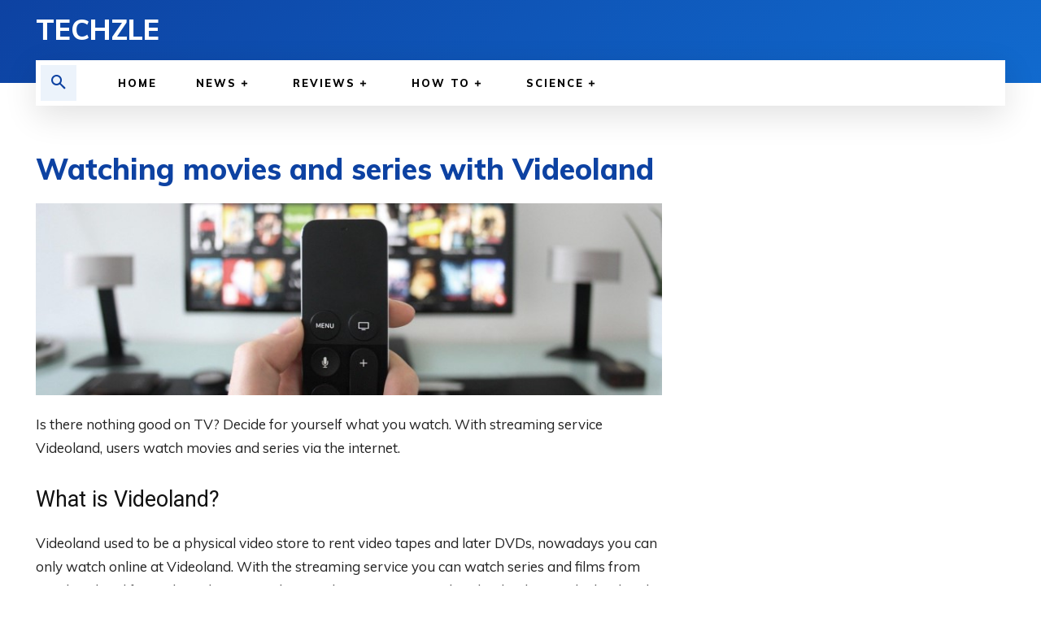

--- FILE ---
content_type: text/html; charset=utf-8
request_url: https://www.google.com/recaptcha/api2/aframe
body_size: 268
content:
<!DOCTYPE HTML><html><head><meta http-equiv="content-type" content="text/html; charset=UTF-8"></head><body><script nonce="65jph3HjIZmuL9Z3xKmoaA">/** Anti-fraud and anti-abuse applications only. See google.com/recaptcha */ try{var clients={'sodar':'https://pagead2.googlesyndication.com/pagead/sodar?'};window.addEventListener("message",function(a){try{if(a.source===window.parent){var b=JSON.parse(a.data);var c=clients[b['id']];if(c){var d=document.createElement('img');d.src=c+b['params']+'&rc='+(localStorage.getItem("rc::a")?sessionStorage.getItem("rc::b"):"");window.document.body.appendChild(d);sessionStorage.setItem("rc::e",parseInt(sessionStorage.getItem("rc::e")||0)+1);localStorage.setItem("rc::h",'1768776572452');}}}catch(b){}});window.parent.postMessage("_grecaptcha_ready", "*");}catch(b){}</script></body></html>